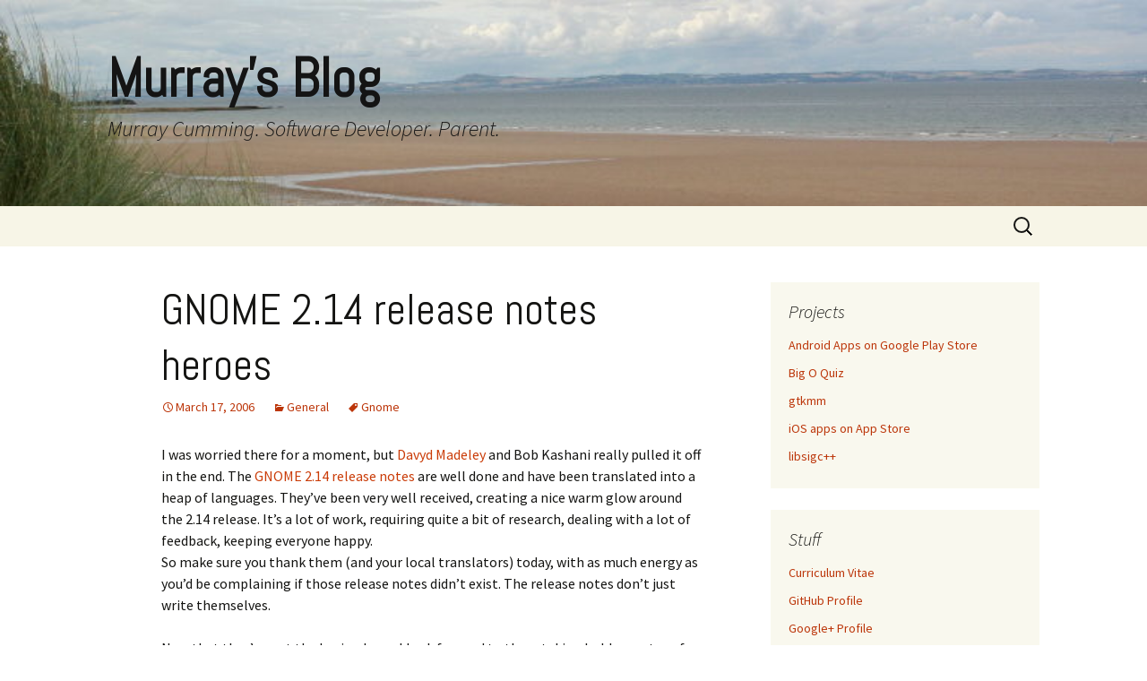

--- FILE ---
content_type: text/html; charset=UTF-8
request_url: https://www.murrayc.com/permalink/2006/03/17/gnome-214-release-notes-heroes/
body_size: 8651
content:
<!DOCTYPE html>
<html lang="en-US">
<head>
	<meta charset="UTF-8">
	<meta name="viewport" content="width=device-width">
	<title>GNOME 2.14 release notes heroes | Murray&#039;s Blog</title>
	<link rel="profile" href="https://gmpg.org/xfn/11">
	<link rel="pingback" href="https://www.murrayc.com/blog/xmlrpc.php">
	<meta name='robots' content='max-image-preview:large' />
<script id="cookieyes" type="text/javascript" src="https://cdn-cookieyes.com/client_data/383274a667dcf2df3588e608/script.js"></script><link rel='dns-prefetch' href='//fonts.googleapis.com' />
<link rel="alternate" type="application/rss+xml" title="Murray&#039;s Blog &raquo; Feed" href="https://www.murrayc.com/feed/" />
<link rel="alternate" type="application/rss+xml" title="Murray&#039;s Blog &raquo; Comments Feed" href="https://www.murrayc.com/comments/feed/" />
<link rel="alternate" type="application/rss+xml" title="Murray&#039;s Blog &raquo; GNOME 2.14 release notes heroes Comments Feed" href="https://www.murrayc.com/permalink/2006/03/17/gnome-214-release-notes-heroes/feed/" />
<link rel="alternate" title="oEmbed (JSON)" type="application/json+oembed" href="https://www.murrayc.com/wp-json/oembed/1.0/embed?url=https%3A%2F%2Fwww.murrayc.com%2Fpermalink%2F2006%2F03%2F17%2Fgnome-214-release-notes-heroes%2F" />
<link rel="alternate" title="oEmbed (XML)" type="text/xml+oembed" href="https://www.murrayc.com/wp-json/oembed/1.0/embed?url=https%3A%2F%2Fwww.murrayc.com%2Fpermalink%2F2006%2F03%2F17%2Fgnome-214-release-notes-heroes%2F&#038;format=xml" />
<style id='wp-img-auto-sizes-contain-inline-css'>
img:is([sizes=auto i],[sizes^="auto," i]){contain-intrinsic-size:3000px 1500px}
/*# sourceURL=wp-img-auto-sizes-contain-inline-css */
</style>
<style id='wp-emoji-styles-inline-css'>

	img.wp-smiley, img.emoji {
		display: inline !important;
		border: none !important;
		box-shadow: none !important;
		height: 1em !important;
		width: 1em !important;
		margin: 0 0.07em !important;
		vertical-align: -0.1em !important;
		background: none !important;
		padding: 0 !important;
	}
/*# sourceURL=wp-emoji-styles-inline-css */
</style>
<link rel='stylesheet' id='wp-block-library-css' href='https://www.murrayc.com/blog/wp-includes/css/dist/block-library/style.min.css?ver=6.9' media='all' />
<style id='global-styles-inline-css'>
:root{--wp--preset--aspect-ratio--square: 1;--wp--preset--aspect-ratio--4-3: 4/3;--wp--preset--aspect-ratio--3-4: 3/4;--wp--preset--aspect-ratio--3-2: 3/2;--wp--preset--aspect-ratio--2-3: 2/3;--wp--preset--aspect-ratio--16-9: 16/9;--wp--preset--aspect-ratio--9-16: 9/16;--wp--preset--color--black: #000000;--wp--preset--color--cyan-bluish-gray: #abb8c3;--wp--preset--color--white: #fff;--wp--preset--color--pale-pink: #f78da7;--wp--preset--color--vivid-red: #cf2e2e;--wp--preset--color--luminous-vivid-orange: #ff6900;--wp--preset--color--luminous-vivid-amber: #fcb900;--wp--preset--color--light-green-cyan: #7bdcb5;--wp--preset--color--vivid-green-cyan: #00d084;--wp--preset--color--pale-cyan-blue: #8ed1fc;--wp--preset--color--vivid-cyan-blue: #0693e3;--wp--preset--color--vivid-purple: #9b51e0;--wp--preset--color--dark-gray: #141412;--wp--preset--color--red: #bc360a;--wp--preset--color--medium-orange: #db572f;--wp--preset--color--light-orange: #ea9629;--wp--preset--color--yellow: #fbca3c;--wp--preset--color--dark-brown: #220e10;--wp--preset--color--medium-brown: #722d19;--wp--preset--color--light-brown: #eadaa6;--wp--preset--color--beige: #e8e5ce;--wp--preset--color--off-white: #f7f5e7;--wp--preset--gradient--vivid-cyan-blue-to-vivid-purple: linear-gradient(135deg,rgb(6,147,227) 0%,rgb(155,81,224) 100%);--wp--preset--gradient--light-green-cyan-to-vivid-green-cyan: linear-gradient(135deg,rgb(122,220,180) 0%,rgb(0,208,130) 100%);--wp--preset--gradient--luminous-vivid-amber-to-luminous-vivid-orange: linear-gradient(135deg,rgb(252,185,0) 0%,rgb(255,105,0) 100%);--wp--preset--gradient--luminous-vivid-orange-to-vivid-red: linear-gradient(135deg,rgb(255,105,0) 0%,rgb(207,46,46) 100%);--wp--preset--gradient--very-light-gray-to-cyan-bluish-gray: linear-gradient(135deg,rgb(238,238,238) 0%,rgb(169,184,195) 100%);--wp--preset--gradient--cool-to-warm-spectrum: linear-gradient(135deg,rgb(74,234,220) 0%,rgb(151,120,209) 20%,rgb(207,42,186) 40%,rgb(238,44,130) 60%,rgb(251,105,98) 80%,rgb(254,248,76) 100%);--wp--preset--gradient--blush-light-purple: linear-gradient(135deg,rgb(255,206,236) 0%,rgb(152,150,240) 100%);--wp--preset--gradient--blush-bordeaux: linear-gradient(135deg,rgb(254,205,165) 0%,rgb(254,45,45) 50%,rgb(107,0,62) 100%);--wp--preset--gradient--luminous-dusk: linear-gradient(135deg,rgb(255,203,112) 0%,rgb(199,81,192) 50%,rgb(65,88,208) 100%);--wp--preset--gradient--pale-ocean: linear-gradient(135deg,rgb(255,245,203) 0%,rgb(182,227,212) 50%,rgb(51,167,181) 100%);--wp--preset--gradient--electric-grass: linear-gradient(135deg,rgb(202,248,128) 0%,rgb(113,206,126) 100%);--wp--preset--gradient--midnight: linear-gradient(135deg,rgb(2,3,129) 0%,rgb(40,116,252) 100%);--wp--preset--gradient--autumn-brown: linear-gradient(135deg, rgba(226,45,15,1) 0%, rgba(158,25,13,1) 100%);--wp--preset--gradient--sunset-yellow: linear-gradient(135deg, rgba(233,139,41,1) 0%, rgba(238,179,95,1) 100%);--wp--preset--gradient--light-sky: linear-gradient(135deg,rgba(228,228,228,1.0) 0%,rgba(208,225,252,1.0) 100%);--wp--preset--gradient--dark-sky: linear-gradient(135deg,rgba(0,0,0,1.0) 0%,rgba(56,61,69,1.0) 100%);--wp--preset--font-size--small: 13px;--wp--preset--font-size--medium: 20px;--wp--preset--font-size--large: 36px;--wp--preset--font-size--x-large: 42px;--wp--preset--spacing--20: 0.44rem;--wp--preset--spacing--30: 0.67rem;--wp--preset--spacing--40: 1rem;--wp--preset--spacing--50: 1.5rem;--wp--preset--spacing--60: 2.25rem;--wp--preset--spacing--70: 3.38rem;--wp--preset--spacing--80: 5.06rem;--wp--preset--shadow--natural: 6px 6px 9px rgba(0, 0, 0, 0.2);--wp--preset--shadow--deep: 12px 12px 50px rgba(0, 0, 0, 0.4);--wp--preset--shadow--sharp: 6px 6px 0px rgba(0, 0, 0, 0.2);--wp--preset--shadow--outlined: 6px 6px 0px -3px rgb(255, 255, 255), 6px 6px rgb(0, 0, 0);--wp--preset--shadow--crisp: 6px 6px 0px rgb(0, 0, 0);}:where(.is-layout-flex){gap: 0.5em;}:where(.is-layout-grid){gap: 0.5em;}body .is-layout-flex{display: flex;}.is-layout-flex{flex-wrap: wrap;align-items: center;}.is-layout-flex > :is(*, div){margin: 0;}body .is-layout-grid{display: grid;}.is-layout-grid > :is(*, div){margin: 0;}:where(.wp-block-columns.is-layout-flex){gap: 2em;}:where(.wp-block-columns.is-layout-grid){gap: 2em;}:where(.wp-block-post-template.is-layout-flex){gap: 1.25em;}:where(.wp-block-post-template.is-layout-grid){gap: 1.25em;}.has-black-color{color: var(--wp--preset--color--black) !important;}.has-cyan-bluish-gray-color{color: var(--wp--preset--color--cyan-bluish-gray) !important;}.has-white-color{color: var(--wp--preset--color--white) !important;}.has-pale-pink-color{color: var(--wp--preset--color--pale-pink) !important;}.has-vivid-red-color{color: var(--wp--preset--color--vivid-red) !important;}.has-luminous-vivid-orange-color{color: var(--wp--preset--color--luminous-vivid-orange) !important;}.has-luminous-vivid-amber-color{color: var(--wp--preset--color--luminous-vivid-amber) !important;}.has-light-green-cyan-color{color: var(--wp--preset--color--light-green-cyan) !important;}.has-vivid-green-cyan-color{color: var(--wp--preset--color--vivid-green-cyan) !important;}.has-pale-cyan-blue-color{color: var(--wp--preset--color--pale-cyan-blue) !important;}.has-vivid-cyan-blue-color{color: var(--wp--preset--color--vivid-cyan-blue) !important;}.has-vivid-purple-color{color: var(--wp--preset--color--vivid-purple) !important;}.has-black-background-color{background-color: var(--wp--preset--color--black) !important;}.has-cyan-bluish-gray-background-color{background-color: var(--wp--preset--color--cyan-bluish-gray) !important;}.has-white-background-color{background-color: var(--wp--preset--color--white) !important;}.has-pale-pink-background-color{background-color: var(--wp--preset--color--pale-pink) !important;}.has-vivid-red-background-color{background-color: var(--wp--preset--color--vivid-red) !important;}.has-luminous-vivid-orange-background-color{background-color: var(--wp--preset--color--luminous-vivid-orange) !important;}.has-luminous-vivid-amber-background-color{background-color: var(--wp--preset--color--luminous-vivid-amber) !important;}.has-light-green-cyan-background-color{background-color: var(--wp--preset--color--light-green-cyan) !important;}.has-vivid-green-cyan-background-color{background-color: var(--wp--preset--color--vivid-green-cyan) !important;}.has-pale-cyan-blue-background-color{background-color: var(--wp--preset--color--pale-cyan-blue) !important;}.has-vivid-cyan-blue-background-color{background-color: var(--wp--preset--color--vivid-cyan-blue) !important;}.has-vivid-purple-background-color{background-color: var(--wp--preset--color--vivid-purple) !important;}.has-black-border-color{border-color: var(--wp--preset--color--black) !important;}.has-cyan-bluish-gray-border-color{border-color: var(--wp--preset--color--cyan-bluish-gray) !important;}.has-white-border-color{border-color: var(--wp--preset--color--white) !important;}.has-pale-pink-border-color{border-color: var(--wp--preset--color--pale-pink) !important;}.has-vivid-red-border-color{border-color: var(--wp--preset--color--vivid-red) !important;}.has-luminous-vivid-orange-border-color{border-color: var(--wp--preset--color--luminous-vivid-orange) !important;}.has-luminous-vivid-amber-border-color{border-color: var(--wp--preset--color--luminous-vivid-amber) !important;}.has-light-green-cyan-border-color{border-color: var(--wp--preset--color--light-green-cyan) !important;}.has-vivid-green-cyan-border-color{border-color: var(--wp--preset--color--vivid-green-cyan) !important;}.has-pale-cyan-blue-border-color{border-color: var(--wp--preset--color--pale-cyan-blue) !important;}.has-vivid-cyan-blue-border-color{border-color: var(--wp--preset--color--vivid-cyan-blue) !important;}.has-vivid-purple-border-color{border-color: var(--wp--preset--color--vivid-purple) !important;}.has-vivid-cyan-blue-to-vivid-purple-gradient-background{background: var(--wp--preset--gradient--vivid-cyan-blue-to-vivid-purple) !important;}.has-light-green-cyan-to-vivid-green-cyan-gradient-background{background: var(--wp--preset--gradient--light-green-cyan-to-vivid-green-cyan) !important;}.has-luminous-vivid-amber-to-luminous-vivid-orange-gradient-background{background: var(--wp--preset--gradient--luminous-vivid-amber-to-luminous-vivid-orange) !important;}.has-luminous-vivid-orange-to-vivid-red-gradient-background{background: var(--wp--preset--gradient--luminous-vivid-orange-to-vivid-red) !important;}.has-very-light-gray-to-cyan-bluish-gray-gradient-background{background: var(--wp--preset--gradient--very-light-gray-to-cyan-bluish-gray) !important;}.has-cool-to-warm-spectrum-gradient-background{background: var(--wp--preset--gradient--cool-to-warm-spectrum) !important;}.has-blush-light-purple-gradient-background{background: var(--wp--preset--gradient--blush-light-purple) !important;}.has-blush-bordeaux-gradient-background{background: var(--wp--preset--gradient--blush-bordeaux) !important;}.has-luminous-dusk-gradient-background{background: var(--wp--preset--gradient--luminous-dusk) !important;}.has-pale-ocean-gradient-background{background: var(--wp--preset--gradient--pale-ocean) !important;}.has-electric-grass-gradient-background{background: var(--wp--preset--gradient--electric-grass) !important;}.has-midnight-gradient-background{background: var(--wp--preset--gradient--midnight) !important;}.has-small-font-size{font-size: var(--wp--preset--font-size--small) !important;}.has-medium-font-size{font-size: var(--wp--preset--font-size--medium) !important;}.has-large-font-size{font-size: var(--wp--preset--font-size--large) !important;}.has-x-large-font-size{font-size: var(--wp--preset--font-size--x-large) !important;}
/*# sourceURL=global-styles-inline-css */
</style>

<style id='classic-theme-styles-inline-css'>
/*! This file is auto-generated */
.wp-block-button__link{color:#fff;background-color:#32373c;border-radius:9999px;box-shadow:none;text-decoration:none;padding:calc(.667em + 2px) calc(1.333em + 2px);font-size:1.125em}.wp-block-file__button{background:#32373c;color:#fff;text-decoration:none}
/*# sourceURL=/wp-includes/css/classic-themes.min.css */
</style>
<link rel='stylesheet' id='googlefonts-css' href='https://fonts.googleapis.com/css?family=Abel:400|Lato:400,900&subset=latin' media='all' />
<link rel='stylesheet' id='twentythirteen-fonts-css' href='https://www.murrayc.com/blog/wp-content/themes/twentythirteen/fonts/source-sans-pro-plus-bitter.css?ver=20230328' media='all' />
<link rel='stylesheet' id='genericons-css' href='https://www.murrayc.com/blog/wp-content/themes/twentythirteen/genericons/genericons.css?ver=3.0.3' media='all' />
<link rel='stylesheet' id='twentythirteen-style-css' href='https://www.murrayc.com/blog/wp-content/themes/twentythirteen/style.css?ver=20230808' media='all' />
<link rel='stylesheet' id='twentythirteen-block-style-css' href='https://www.murrayc.com/blog/wp-content/themes/twentythirteen/css/blocks.css?ver=20230621' media='all' />
<script src="https://www.murrayc.com/blog/wp-includes/js/jquery/jquery.min.js?ver=3.7.1" id="jquery-core-js"></script>
<script src="https://www.murrayc.com/blog/wp-includes/js/jquery/jquery-migrate.min.js?ver=3.4.1" id="jquery-migrate-js"></script>
<link rel="https://api.w.org/" href="https://www.murrayc.com/wp-json/" /><link rel="alternate" title="JSON" type="application/json" href="https://www.murrayc.com/wp-json/wp/v2/posts/415" /><link rel="EditURI" type="application/rsd+xml" title="RSD" href="https://www.murrayc.com/blog/xmlrpc.php?rsd" />
<meta name="generator" content="WordPress 6.9" />
<link rel="canonical" href="https://www.murrayc.com/permalink/2006/03/17/gnome-214-release-notes-heroes/" />
<link rel='shortlink' href='https://www.murrayc.com/?p=415' />
<style type='text/css' media='screen'>
	h1{ font-family:"Abel", arial, sans-serif;}
	h2{ font-family:"Abel", arial, sans-serif;}
	h3{ font-family:"Abel", arial, sans-serif;}
	h4{ font-family:"Abel", arial, sans-serif;}
	h5{ font-family:"Abel", arial, sans-serif;}
	h6{ font-family:"Abel", arial, sans-serif;}
	h2{ font-family:"Lato", arial, sans-serif;}
</style>
<!-- fonts delivered by Wordpress Google Fonts, a plugin by Adrian3.com -->	<style type="text/css" id="twentythirteen-header-css">
		.site-header {
		background: url(https://www.murrayc.com/blog/wp-content/uploads/2013/01/cropped-cropped-IMG_4478_banner.jpg) no-repeat scroll top;
		background-size: 1600px auto;
	}
	@media (max-width: 767px) {
		.site-header {
			background-size: 768px auto;
		}
	}
	@media (max-width: 359px) {
		.site-header {
			background-size: 360px auto;
		}
	}
				.site-title,
		.site-description {
			color: #141414;
		}
		</style>
	</head>

<body class="wp-singular post-template-default single single-post postid-415 single-format-standard wp-embed-responsive wp-theme-twentythirteen single-author sidebar">
		<div id="page" class="hfeed site">
		<header id="masthead" class="site-header">
			<a class="home-link" href="https://www.murrayc.com/" rel="home">
				<h1 class="site-title">Murray&#039;s Blog</h1>
				<h2 class="site-description">Murray Cumming. Software Developer. Parent.</h2>
			</a>

			<div id="navbar" class="navbar">
				<nav id="site-navigation" class="navigation main-navigation">
					<button class="menu-toggle">Menu</button>
					<a class="screen-reader-text skip-link" href="#content">
						Skip to content					</a>
					<div id="primary-menu" class="nav-menu"></div>
					<form role="search" method="get" class="search-form" action="https://www.murrayc.com/">
				<label>
					<span class="screen-reader-text">Search for:</span>
					<input type="search" class="search-field" placeholder="Search &hellip;" value="" name="s" />
				</label>
				<input type="submit" class="search-submit" value="Search" />
			</form>				</nav><!-- #site-navigation -->
			</div><!-- #navbar -->
		</header><!-- #masthead -->

		<div id="main" class="site-main">

	<div id="primary" class="content-area">
		<div id="content" class="site-content" role="main">

			
				
<article id="post-415" class="post-415 post type-post status-publish format-standard hentry category-general tag-gnome">
	<header class="entry-header">
		
				<h1 class="entry-title">GNOME 2.14 release notes heroes</h1>
		
		<div class="entry-meta">
			<span class="date"><a href="https://www.murrayc.com/permalink/2006/03/17/gnome-214-release-notes-heroes/" title="Permalink to GNOME 2.14 release notes heroes" rel="bookmark"><time class="entry-date" datetime="2006-03-17T20:36:10-01:00">March 17, 2006</time></a></span><span class="categories-links"><a href="https://www.murrayc.com/permalink/category/general/" rel="category tag">General</a></span><span class="tags-links"><a href="https://www.murrayc.com/permalink/tag/gnome/" rel="tag">Gnome</a></span><span class="author vcard"><a class="url fn n" href="https://www.murrayc.com/permalink/author/murrayc/" title="View all posts by murrayc" rel="author">murrayc</a></span>					</div><!-- .entry-meta -->
	</header><!-- .entry-header -->

		<div class="entry-content">
		<p>I was worried there for a moment, but <a href="http://www.davyd.id.au/">Davyd Madeley</a> and Bob Kashani really pulled it off in the end. The <a href="http://www.gnome.org/start/2.14/notes/en/index.html">GNOME 2.14 release notes</a> are well done and have been translated into a heap of languages. They&#8217;ve been very well received, creating a nice warm glow around the 2.14 release. It&#8217;s a lot of work, requiring quite a bit of research, dealing with a lot of feedback, keeping everyone happy.<br />
So make sure you thank them (and your local translators) today, with as much energy as you&#8217;d be complaining if those release notes didn&#8217;t exist. The release notes don&#8217;t  just write themselves.</p>
<p>Now that they&#8217;ve got the basics down, I look forward to them taking bold new steps for 2.16.</p>
	</div><!-- .entry-content -->
	
	<footer class="entry-meta">
		
			</footer><!-- .entry-meta -->
</article><!-- #post -->
						<nav class="navigation post-navigation">
		<h1 class="screen-reader-text">
			Post navigation		</h1>
		<div class="nav-links">

			<a href="https://www.murrayc.com/permalink/2006/03/17/uk-passport-renewal-in-munich/" rel="prev"><span class="meta-nav">&larr;</span> UK Passport renewal in Munich</a>			<a href="https://www.murrayc.com/permalink/2006/03/22/w-8ben-us-tax-withholding/" rel="next">W-8BEN (U.S. Tax Withholding) <span class="meta-nav">&rarr;</span></a>
		</div><!-- .nav-links -->
	</nav><!-- .navigation -->
						
<div id="comments" class="comments-area">

	
	
</div><!-- #comments -->

			
		</div><!-- #content -->
	</div><!-- #primary -->

	<div id="tertiary" class="sidebar-container" role="complementary">
		<div class="sidebar-inner">
			<div class="widget-area">
				<aside id="linkcat-81" class="widget widget_links"><h3 class="widget-title">Projects</h3>
	<ul class='xoxo blogroll'>
<li><a href="https://play.google.com/store/apps/developer?id=murrayc">Android Apps on Google Play Store</a></li>
<li><a href="https://bigoquiz.com/">Big O Quiz</a></li>
<li><a href="https://www.gtkmm.org/">gtkmm</a></li>
<li><a href="https://itunes.apple.com/de/developer/murray-cumming/id1011722765">iOS apps on App Store</a></li>
<li><a href="https://libsigcplusplus.github.io/libsigcplusplus/">libsigc++</a></li>

	</ul>
</aside>
<aside id="linkcat-14" class="widget widget_links"><h3 class="widget-title">Stuff</h3>
	<ul class='xoxo blogroll'>
<li><a href="https://www.murrayc.com/murray/murrayc_cv.html">Curriculum Vitae</a></li>
<li><a href="https://github.com/murraycu" title="I also use git.gnome.org .">GitHub Profile</a></li>
<li><a href="https://google.com/+MurrayCumming?rel=author">Google+ Profile</a></li>
<li><a href="http://www.linkedin.com/in/murrayc" rel="me">LinkedIn Profile</a></li>
<li><a href="https://www.openhub.net/accounts/murrayc">OpenHUB Profile</a></li>
<li><a href="https://stackexchange.com/users/1139314/murrayc">StackExchange Profile</a></li>

	</ul>
</aside>

		<aside id="recent-posts-3" class="widget widget_recent_entries">
		<h3 class="widget-title">Recent Posts</h3><nav aria-label="Recent Posts">
		<ul>
											<li>
					<a href="https://www.murrayc.com/permalink/2019/11/14/using-github-actions-to-check-builds/">Using GitHub Actions to check builds</a>
									</li>
											<li>
					<a href="https://www.murrayc.com/permalink/2018/12/07/brain-refactored/">Brain, refactored</a>
									</li>
											<li>
					<a href="https://www.murrayc.com/permalink/2018/04/15/c17-in-libsigc-invoke-apply-and-constexpr-if/">C++17 in libsigc++ : invoke, apply, and constexpr if</a>
									</li>
											<li>
					<a href="https://www.murrayc.com/permalink/2018/03/14/libsigc-has-moved-to-github/">libsigc++ has moved to GitHub</a>
									</li>
											<li>
					<a href="https://www.murrayc.com/permalink/2017/10/15/google-app-engine-using-subdomains/">Google App Engine: Using subdomains</a>
									</li>
					</ul>

		</nav></aside><aside id="tag_cloud-3" class="widget widget_tag_cloud"><h3 class="widget-title">Tags</h3><nav aria-label="Tags"><div class="tagcloud"><ul class='wp-tag-cloud' role='list'>
	<li><a href="https://www.murrayc.com/permalink/tag/ai/" class="tag-cloud-link tag-link-50 tag-link-position-1" style="font-size: 10.028985507246pt;" aria-label="AI (5 items)">AI</a></li>
	<li><a href="https://www.murrayc.com/permalink/tag/algorithms/" class="tag-cloud-link tag-link-52 tag-link-position-2" style="font-size: 11.787439613527pt;" aria-label="algorithms (10 items)">algorithms</a></li>
	<li><a href="https://www.murrayc.com/permalink/tag/android/" class="tag-cloud-link tag-link-46 tag-link-position-3" style="font-size: 11.51690821256pt;" aria-label="android (9 items)">android</a></li>
	<li><a href="https://www.murrayc.com/permalink/tag/angular/" class="tag-cloud-link tag-link-100 tag-link-position-4" style="font-size: 8.8115942028986pt;" aria-label="angular (3 items)">angular</a></li>
	<li><a href="https://www.murrayc.com/permalink/tag/appengine/" class="tag-cloud-link tag-link-66 tag-link-position-5" style="font-size: 8pt;" aria-label="appengine (2 items)">appengine</a></li>
	<li><a href="https://www.murrayc.com/permalink/tag/berlin/" class="tag-cloud-link tag-link-4 tag-link-position-6" style="font-size: 15.101449275362pt;" aria-label="Berlin (33 items)">Berlin</a></li>
	<li><a href="https://www.murrayc.com/permalink/tag/bigoquiz/" class="tag-cloud-link tag-link-69 tag-link-position-7" style="font-size: 10.502415458937pt;" aria-label="bigoquiz (6 items)">bigoquiz</a></li>
	<li><a href="https://www.murrayc.com/permalink/tag/boost/" class="tag-cloud-link tag-link-82 tag-link-position-8" style="font-size: 8pt;" aria-label="boost (2 items)">boost</a></li>
	<li><a href="https://www.murrayc.com/permalink/tag/build/" class="tag-cloud-link tag-link-78 tag-link-position-9" style="font-size: 8pt;" aria-label="build (2 items)">build</a></li>
	<li><a href="https://www.murrayc.com/permalink/tag/c/" class="tag-cloud-link tag-link-44 tag-link-position-10" style="font-size: 15.507246376812pt;" aria-label="C++ (38 items)">C++</a></li>
	<li><a href="https://www.murrayc.com/permalink/tag/c11/" class="tag-cloud-link tag-link-43 tag-link-position-11" style="font-size: 13.072463768116pt;" aria-label="c++11 (16 items)">c++11</a></li>
	<li><a href="https://www.murrayc.com/permalink/tag/c14/" class="tag-cloud-link tag-link-73 tag-link-position-12" style="font-size: 10.840579710145pt;" aria-label="C++14 (7 items)">C++14</a></li>
	<li><a href="https://www.murrayc.com/permalink/tag/c17/" class="tag-cloud-link tag-link-85 tag-link-position-13" style="font-size: 10.028985507246pt;" aria-label="C++17 (5 items)">C++17</a></li>
	<li><a href="https://www.murrayc.com/permalink/tag/clutter/" class="tag-cloud-link tag-link-23 tag-link-position-14" style="font-size: 9.487922705314pt;" aria-label="Clutter (4 items)">Clutter</a></li>
	<li><a href="https://www.murrayc.com/permalink/tag/documentation/" class="tag-cloud-link tag-link-31 tag-link-position-15" style="font-size: 9.487922705314pt;" aria-label="Documentation (4 items)">Documentation</a></li>
	<li><a href="https://www.murrayc.com/permalink/tag/family/" class="tag-cloud-link tag-link-45 tag-link-position-16" style="font-size: 8.8115942028986pt;" aria-label="family (3 items)">family</a></li>
	<li><a href="https://www.murrayc.com/permalink/tag/filemaker/" class="tag-cloud-link tag-link-53 tag-link-position-17" style="font-size: 8.8115942028986pt;" aria-label="FileMaker (3 items)">FileMaker</a></li>
	<li><a href="https://www.murrayc.com/permalink/tag/galaxyzoo/" class="tag-cloud-link tag-link-48 tag-link-position-18" style="font-size: 10.840579710145pt;" aria-label="galaxyzoo (7 items)">galaxyzoo</a></li>
	<li><a href="https://www.murrayc.com/permalink/tag/germany/" class="tag-cloud-link tag-link-8 tag-link-position-19" style="font-size: 15.43961352657pt;" aria-label="Germany (37 items)">Germany</a></li>
	<li><a href="https://www.murrayc.com/permalink/tag/git/" class="tag-cloud-link tag-link-75 tag-link-position-20" style="font-size: 8.8115942028986pt;" aria-label="git (3 items)">git</a></li>
	<li><a href="https://www.murrayc.com/permalink/tag/glibmm/" class="tag-cloud-link tag-link-39 tag-link-position-21" style="font-size: 11.178743961353pt;" aria-label="glibmm (8 items)">glibmm</a></li>
	<li><a href="https://www.murrayc.com/permalink/tag/glom/" class="tag-cloud-link tag-link-6 tag-link-position-22" style="font-size: 18.415458937198pt;" aria-label="Glom (104 items)">Glom</a></li>
	<li><a href="https://www.murrayc.com/permalink/tag/gnome/" class="tag-cloud-link tag-link-5 tag-link-position-23" style="font-size: 22pt;" aria-label="Gnome (356 items)">Gnome</a></li>
	<li><a href="https://www.murrayc.com/permalink/tag/golang/" class="tag-cloud-link tag-link-93 tag-link-position-24" style="font-size: 9.487922705314pt;" aria-label="golang (4 items)">golang</a></li>
	<li><a href="https://www.murrayc.com/permalink/tag/graph-theory/" class="tag-cloud-link tag-link-84 tag-link-position-25" style="font-size: 9.487922705314pt;" aria-label="graph-theory (4 items)">graph-theory</a></li>
	<li><a href="https://www.murrayc.com/permalink/tag/gtkmm/" class="tag-cloud-link tag-link-20 tag-link-position-26" style="font-size: 15.371980676329pt;" aria-label="gtkmm (36 items)">gtkmm</a></li>
	<li><a href="https://www.murrayc.com/permalink/tag/gwt/" class="tag-cloud-link tag-link-54 tag-link-position-27" style="font-size: 13.072463768116pt;" aria-label="gwt (16 items)">gwt</a></li>
	<li><a href="https://www.murrayc.com/permalink/tag/gwtp/" class="tag-cloud-link tag-link-61 tag-link-position-28" style="font-size: 9.487922705314pt;" aria-label="gwtp (4 items)">gwtp</a></li>
	<li><a href="https://www.murrayc.com/permalink/tag/ios/" class="tag-cloud-link tag-link-57 tag-link-position-29" style="font-size: 8.8115942028986pt;" aria-label="ios (3 items)">ios</a></li>
	<li><a href="https://www.murrayc.com/permalink/tag/java/" class="tag-cloud-link tag-link-36 tag-link-position-30" style="font-size: 15.101449275362pt;" aria-label="java (33 items)">java</a></li>
	<li><a href="https://www.murrayc.com/permalink/tag/kids-coding/" class="tag-cloud-link tag-link-94 tag-link-position-31" style="font-size: 9.487922705314pt;" aria-label="kids-coding (4 items)">kids-coding</a></li>
	<li><a href="https://www.murrayc.com/permalink/tag/learning/" class="tag-cloud-link tag-link-56 tag-link-position-32" style="font-size: 9.487922705314pt;" aria-label="learning (4 items)">learning</a></li>
	<li><a href="https://www.murrayc.com/permalink/tag/liam/" class="tag-cloud-link tag-link-19 tag-link-position-33" style="font-size: 11.178743961353pt;" aria-label="Liam (8 items)">Liam</a></li>
	<li><a href="https://www.murrayc.com/permalink/tag/libsigc/" class="tag-cloud-link tag-link-74 tag-link-position-34" style="font-size: 11.787439613527pt;" aria-label="libsigc++ (10 items)">libsigc++</a></li>
	<li><a href="https://www.murrayc.com/permalink/tag/maemo/" class="tag-cloud-link tag-link-11 tag-link-position-35" style="font-size: 17.468599033816pt;" aria-label="Maemo (75 items)">Maemo</a></li>
	<li><a href="https://www.murrayc.com/permalink/tag/munich/" class="tag-cloud-link tag-link-3 tag-link-position-36" style="font-size: 17.333333333333pt;" aria-label="Munich (71 items)">Munich</a></li>
	<li><a href="https://www.murrayc.com/permalink/tag/onlineglom/" class="tag-cloud-link tag-link-28 tag-link-position-37" style="font-size: 10.840579710145pt;" aria-label="OnlineGlom (7 items)">OnlineGlom</a></li>
	<li><a href="https://www.murrayc.com/permalink/tag/openismus/" class="tag-cloud-link tag-link-10 tag-link-position-38" style="font-size: 20.038647342995pt;" aria-label="Openismus (183 items)">Openismus</a></li>
	<li><a href="https://www.murrayc.com/permalink/tag/prefixsuffix/" class="tag-cloud-link tag-link-79 tag-link-position-39" style="font-size: 10.502415458937pt;" aria-label="prefixsuffix (6 items)">prefixsuffix</a></li>
	<li><a href="https://www.murrayc.com/permalink/tag/qt/" class="tag-cloud-link tag-link-24 tag-link-position-40" style="font-size: 13.072463768116pt;" aria-label="Qt (16 items)">Qt</a></li>
	<li><a href="https://www.murrayc.com/permalink/tag/romania/" class="tag-cloud-link tag-link-9 tag-link-position-41" style="font-size: 10.502415458937pt;" aria-label="Romania (6 items)">Romania</a></li>
	<li><a href="https://www.murrayc.com/permalink/tag/tech/" class="tag-cloud-link tag-link-55 tag-link-position-42" style="font-size: 10.840579710145pt;" aria-label="tech (7 items)">tech</a></li>
	<li><a href="https://www.murrayc.com/permalink/tag/ubuntu/" class="tag-cloud-link tag-link-7 tag-link-position-43" style="font-size: 16.995169082126pt;" aria-label="Ubuntu (64 items)">Ubuntu</a></li>
	<li><a href="https://www.murrayc.com/permalink/tag/uk/" class="tag-cloud-link tag-link-12 tag-link-position-44" style="font-size: 10.502415458937pt;" aria-label="UK (6 items)">UK</a></li>
	<li><a href="https://www.murrayc.com/permalink/tag/zooniverse/" class="tag-cloud-link tag-link-47 tag-link-position-45" style="font-size: 10.502415458937pt;" aria-label="zooniverse (6 items)">zooniverse</a></li>
</ul>
</div>
</nav></aside>			</div><!-- .widget-area -->
		</div><!-- .sidebar-inner -->
	</div><!-- #tertiary -->

		</div><!-- #main -->
		<footer id="colophon" class="site-footer">
				<div id="secondary" class="sidebar-container" role="complementary">
		<div class="widget-area">
			<aside id="custom_html-2" class="widget_text widget widget_custom_html"><div class="textwidget custom-html-widget"><script src="//z-na.amazon-adsystem.com/widgets/onejs?MarketPlace=US&adInstanceId=5cdc5fa5-2e18-4361-b756-96653ea4dc20"></script>

<meta name="flattr:id" content="m7xljl"/></div></aside>		</div><!-- .widget-area -->
	</div><!-- #secondary -->

			<div class="site-info">
												<a href="https://wordpress.org/" class="imprint">
					Proudly powered by WordPress				</a>
			</div><!-- .site-info -->
		</footer><!-- #colophon -->
	</div><!-- #page -->

	<script type="speculationrules">
{"prefetch":[{"source":"document","where":{"and":[{"href_matches":"/*"},{"not":{"href_matches":["/blog/wp-*.php","/blog/wp-admin/*","/blog/wp-content/uploads/*","/blog/wp-content/*","/blog/wp-content/plugins/*","/blog/wp-content/themes/twentythirteen/*","/*\\?(.+)"]}},{"not":{"selector_matches":"a[rel~=\"nofollow\"]"}},{"not":{"selector_matches":".no-prefetch, .no-prefetch a"}}]},"eagerness":"conservative"}]}
</script>
<script src="https://www.murrayc.com/blog/wp-includes/js/imagesloaded.min.js?ver=5.0.0" id="imagesloaded-js"></script>
<script src="https://www.murrayc.com/blog/wp-includes/js/masonry.min.js?ver=4.2.2" id="masonry-js"></script>
<script src="https://www.murrayc.com/blog/wp-includes/js/jquery/jquery.masonry.min.js?ver=3.1.2b" id="jquery-masonry-js"></script>
<script src="https://www.murrayc.com/blog/wp-content/themes/twentythirteen/js/functions.js?ver=20230526" id="twentythirteen-script-js"></script>
<script id="wp-emoji-settings" type="application/json">
{"baseUrl":"https://s.w.org/images/core/emoji/17.0.2/72x72/","ext":".png","svgUrl":"https://s.w.org/images/core/emoji/17.0.2/svg/","svgExt":".svg","source":{"concatemoji":"https://www.murrayc.com/blog/wp-includes/js/wp-emoji-release.min.js?ver=6.9"}}
</script>
<script type="module">
/*! This file is auto-generated */
const a=JSON.parse(document.getElementById("wp-emoji-settings").textContent),o=(window._wpemojiSettings=a,"wpEmojiSettingsSupports"),s=["flag","emoji"];function i(e){try{var t={supportTests:e,timestamp:(new Date).valueOf()};sessionStorage.setItem(o,JSON.stringify(t))}catch(e){}}function c(e,t,n){e.clearRect(0,0,e.canvas.width,e.canvas.height),e.fillText(t,0,0);t=new Uint32Array(e.getImageData(0,0,e.canvas.width,e.canvas.height).data);e.clearRect(0,0,e.canvas.width,e.canvas.height),e.fillText(n,0,0);const a=new Uint32Array(e.getImageData(0,0,e.canvas.width,e.canvas.height).data);return t.every((e,t)=>e===a[t])}function p(e,t){e.clearRect(0,0,e.canvas.width,e.canvas.height),e.fillText(t,0,0);var n=e.getImageData(16,16,1,1);for(let e=0;e<n.data.length;e++)if(0!==n.data[e])return!1;return!0}function u(e,t,n,a){switch(t){case"flag":return n(e,"\ud83c\udff3\ufe0f\u200d\u26a7\ufe0f","\ud83c\udff3\ufe0f\u200b\u26a7\ufe0f")?!1:!n(e,"\ud83c\udde8\ud83c\uddf6","\ud83c\udde8\u200b\ud83c\uddf6")&&!n(e,"\ud83c\udff4\udb40\udc67\udb40\udc62\udb40\udc65\udb40\udc6e\udb40\udc67\udb40\udc7f","\ud83c\udff4\u200b\udb40\udc67\u200b\udb40\udc62\u200b\udb40\udc65\u200b\udb40\udc6e\u200b\udb40\udc67\u200b\udb40\udc7f");case"emoji":return!a(e,"\ud83e\u1fac8")}return!1}function f(e,t,n,a){let r;const o=(r="undefined"!=typeof WorkerGlobalScope&&self instanceof WorkerGlobalScope?new OffscreenCanvas(300,150):document.createElement("canvas")).getContext("2d",{willReadFrequently:!0}),s=(o.textBaseline="top",o.font="600 32px Arial",{});return e.forEach(e=>{s[e]=t(o,e,n,a)}),s}function r(e){var t=document.createElement("script");t.src=e,t.defer=!0,document.head.appendChild(t)}a.supports={everything:!0,everythingExceptFlag:!0},new Promise(t=>{let n=function(){try{var e=JSON.parse(sessionStorage.getItem(o));if("object"==typeof e&&"number"==typeof e.timestamp&&(new Date).valueOf()<e.timestamp+604800&&"object"==typeof e.supportTests)return e.supportTests}catch(e){}return null}();if(!n){if("undefined"!=typeof Worker&&"undefined"!=typeof OffscreenCanvas&&"undefined"!=typeof URL&&URL.createObjectURL&&"undefined"!=typeof Blob)try{var e="postMessage("+f.toString()+"("+[JSON.stringify(s),u.toString(),c.toString(),p.toString()].join(",")+"));",a=new Blob([e],{type:"text/javascript"});const r=new Worker(URL.createObjectURL(a),{name:"wpTestEmojiSupports"});return void(r.onmessage=e=>{i(n=e.data),r.terminate(),t(n)})}catch(e){}i(n=f(s,u,c,p))}t(n)}).then(e=>{for(const n in e)a.supports[n]=e[n],a.supports.everything=a.supports.everything&&a.supports[n],"flag"!==n&&(a.supports.everythingExceptFlag=a.supports.everythingExceptFlag&&a.supports[n]);var t;a.supports.everythingExceptFlag=a.supports.everythingExceptFlag&&!a.supports.flag,a.supports.everything||((t=a.source||{}).concatemoji?r(t.concatemoji):t.wpemoji&&t.twemoji&&(r(t.twemoji),r(t.wpemoji)))});
//# sourceURL=https://www.murrayc.com/blog/wp-includes/js/wp-emoji-loader.min.js
</script>
</body>
</html>
